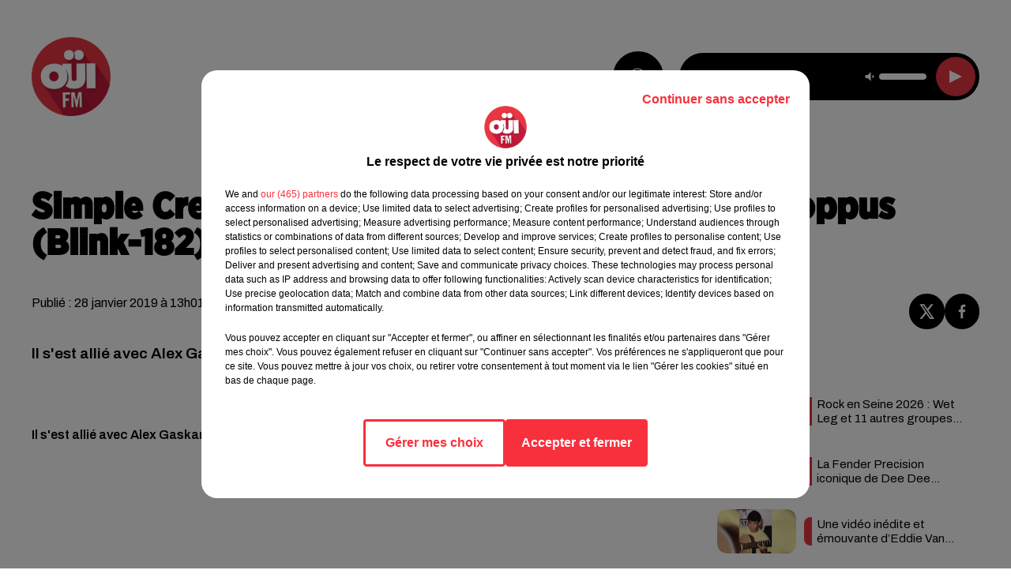

--- FILE ---
content_type: application/javascript; charset=UTF-8
request_url: https://www.ouifm.fr/_next/static/chunks/webpack-74d3eef7a263d7ef.js
body_size: 2203
content:
!function(){"use strict";var e,t,r,n,o,a,u,i,c,f={},l={};function d(e){var t=l[e];if(void 0!==t)return t.exports;var r=l[e]={id:e,loaded:!1,exports:{}},n=!0;try{f[e].call(r.exports,r,r.exports,d),n=!1}finally{n&&delete l[e]}return r.loaded=!0,r.exports}d.m=f,e=[],d.O=function(t,r,n,o){if(r){o=o||0;for(var a=e.length;a>0&&e[a-1][2]>o;a--)e[a]=e[a-1];e[a]=[r,n,o];return}for(var u=1/0,a=0;a<e.length;a++){for(var r=e[a][0],n=e[a][1],o=e[a][2],i=!0,c=0;c<r.length;c++)u>=o&&Object.keys(d.O).every(function(e){return d.O[e](r[c])})?r.splice(c--,1):(i=!1,o<u&&(u=o));if(i){e.splice(a--,1);var f=n();void 0!==f&&(t=f)}}return t},d.n=function(e){var t=e&&e.__esModule?function(){return e.default}:function(){return e};return d.d(t,{a:t}),t},r=Object.getPrototypeOf?function(e){return Object.getPrototypeOf(e)}:function(e){return e.__proto__},d.t=function(e,n){if(1&n&&(e=this(e)),8&n||"object"==typeof e&&e&&(4&n&&e.__esModule||16&n&&"function"==typeof e.then))return e;var o=Object.create(null);d.r(o);var a={};t=t||[null,r({}),r([]),r(r)];for(var u=2&n&&e;"object"==typeof u&&!~t.indexOf(u);u=r(u))Object.getOwnPropertyNames(u).forEach(function(t){a[t]=function(){return e[t]}});return a.default=function(){return e},d.d(o,a),o},d.d=function(e,t){for(var r in t)d.o(t,r)&&!d.o(e,r)&&Object.defineProperty(e,r,{enumerable:!0,get:t[r]})},d.f={},d.e=function(e){return Promise.all(Object.keys(d.f).reduce(function(t,r){return d.f[r](e,t),t},[]))},d.u=function(e){return"static/chunks/"+(({11:"reactPlayerFilePlayer",55:"reactPlayerWistia",121:"reactPlayerFacebook",125:"reactPlayerSoundCloud",216:"reactPlayerTwitch",258:"reactPlayerMux",261:"reactPlayerKaltura",439:"reactPlayerYouTube",546:"reactPlayerStreamable",596:"reactPlayerDailyMotion",664:"reactPlayerPreview",667:"reactPlayerMixcloud",743:"reactPlayerVimeo",965:"reactPlayerVidyard"})[e]||e)+"."+({11:"23cd8ea8835d9e0d",55:"c8906457febcfc39",121:"7bebd3022926d254",125:"cc86d6abb78d1db7",216:"7bdeb07f27087aa3",258:"4e470687bddf4058",261:"c4afee1fc973a2ce",439:"475146714cbec4cd",546:"3f5de3299f631817",596:"c543fab3fcf321d9",664:"de8d3145b1df7987",667:"08b362f6e2530e42",743:"7d654b062ddd5b11",886:"b94338bec654eb9f",965:"509d641bb4a36378"})[e]+".js"},d.miniCssF=function(e){},d.g=function(){if("object"==typeof globalThis)return globalThis;try{return this||Function("return this")()}catch(e){if("object"==typeof window)return window}}(),d.hmd=function(e){return(e=Object.create(e)).children||(e.children=[]),Object.defineProperty(e,"exports",{enumerable:!0,set:function(){throw Error("ES Modules may not assign module.exports or exports.*, Use ESM export syntax, instead: "+e.id)}}),e},d.o=function(e,t){return Object.prototype.hasOwnProperty.call(e,t)},n={},o="_N_E:",d.l=function(e,t,r,a){if(n[e]){n[e].push(t);return}if(void 0!==r)for(var u,i,c=document.getElementsByTagName("script"),f=0;f<c.length;f++){var l=c[f];if(l.getAttribute("src")==e||l.getAttribute("data-webpack")==o+r){u=l;break}}u||(i=!0,(u=document.createElement("script")).charset="utf-8",u.timeout=120,d.nc&&u.setAttribute("nonce",d.nc),u.setAttribute("data-webpack",o+r),u.src=d.tu(e)),n[e]=[t];var s=function(t,r){u.onerror=u.onload=null,clearTimeout(p);var o=n[e];if(delete n[e],u.parentNode&&u.parentNode.removeChild(u),o&&o.forEach(function(e){return e(r)}),t)return t(r)},p=setTimeout(s.bind(null,void 0,{type:"timeout",target:u}),12e4);u.onerror=s.bind(null,u.onerror),u.onload=s.bind(null,u.onload),i&&document.head.appendChild(u)},d.r=function(e){"undefined"!=typeof Symbol&&Symbol.toStringTag&&Object.defineProperty(e,Symbol.toStringTag,{value:"Module"}),Object.defineProperty(e,"__esModule",{value:!0})},d.nmd=function(e){return e.paths=[],e.children||(e.children=[]),e},d.tt=function(){return void 0===a&&(a={createScriptURL:function(e){return e}},"undefined"!=typeof trustedTypes&&trustedTypes.createPolicy&&(a=trustedTypes.createPolicy("nextjs#bundler",a))),a},d.tu=function(e){return d.tt().createScriptURL(e)},d.p="/_next/",u={272:0},d.f.j=function(e,t){var r=d.o(u,e)?u[e]:void 0;if(0!==r){if(r)t.push(r[2]);else if(272!=e){var n=new Promise(function(t,n){r=u[e]=[t,n]});t.push(r[2]=n);var o=d.p+d.u(e),a=Error();d.l(o,function(t){if(d.o(u,e)&&(0!==(r=u[e])&&(u[e]=void 0),r)){var n=t&&("load"===t.type?"missing":t.type),o=t&&t.target&&t.target.src;a.message="Loading chunk "+e+" failed.\n("+n+": "+o+")",a.name="ChunkLoadError",a.type=n,a.request=o,r[1](a)}},"chunk-"+e,e)}else u[e]=0}},d.O.j=function(e){return 0===u[e]},i=function(e,t){var r,n,o=t[0],a=t[1],i=t[2],c=0;if(o.some(function(e){return 0!==u[e]})){for(r in a)d.o(a,r)&&(d.m[r]=a[r]);if(i)var f=i(d)}for(e&&e(t);c<o.length;c++)n=o[c],d.o(u,n)&&u[n]&&u[n][0](),u[n]=0;return d.O(f)},(c=self.webpackChunk_N_E=self.webpackChunk_N_E||[]).forEach(i.bind(null,0)),c.push=i.bind(null,c.push.bind(c))}();